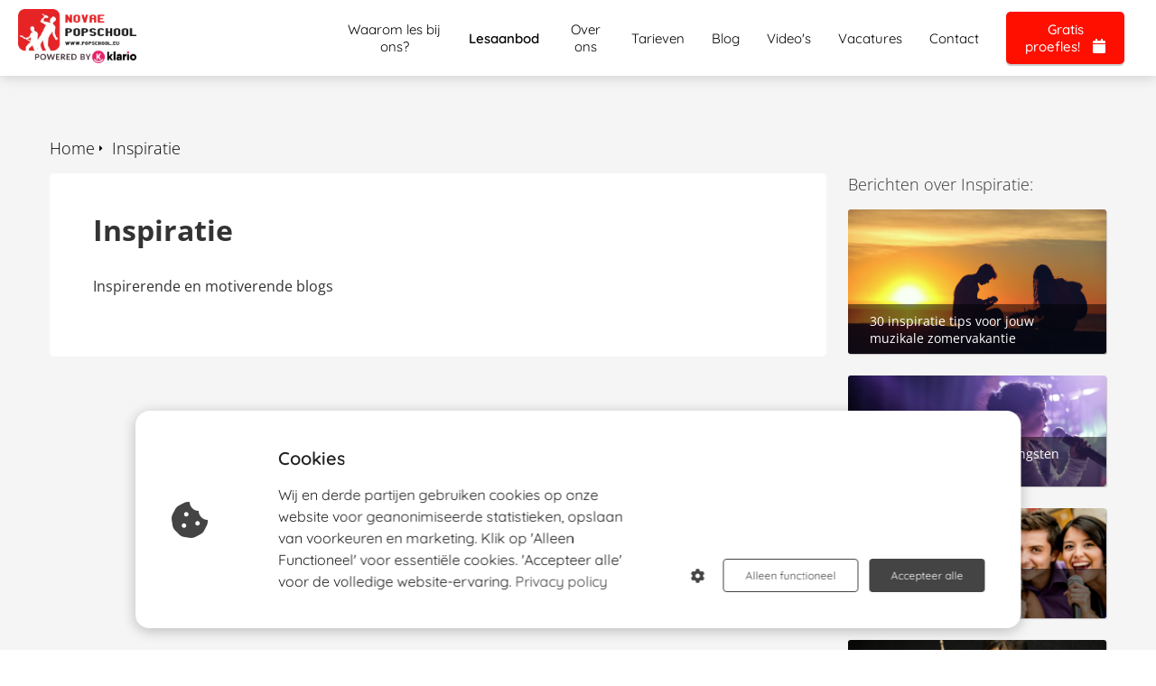

--- FILE ---
content_type: text/html
request_url: https://popschool.eu/inspiratie/
body_size: 10389
content:
<!DOCTYPE html><html
lang="nl" prefix="og: https://ogp.me/ns#"><head><meta
http-equiv="Content-Type" content="text/html; charset=utf-8" /><meta
name="viewport" content="width=device-width, initial-scale=1"><meta
property="og:locale" content="nl_NL"><link
rel="preload" fetchpriority="high" as="image" href="https://media-01.imu.nl/storage/popschool.eu/39/novae-popschool-logo-1-1.png" imagesrcset="https://media-01.imu.nl/storage/37/39/responsive/10846246/logo-popschool_klario-350x160_292_133.png 292w, https://media-01.imu.nl/storage/37/39/responsive/10846246/logo-popschool_klario-350x160_244_112.png 244w, https://media-01.imu.nl/storage/popschool.eu/39/novae-popschool-logo-1-1.png 350w"><link
rel="preload" fetchpriority="high" as="image" href="https://media-01.imu.nl/storage/popschool.eu/39/muziek-in-de-zomervakantie-1.jpg" imagesrcset="https://media-01.imu.nl/storage/popschool.eu/39/muziek-in-de-zomervakantie-1.jpg 5184w"><link
rel="preload" fetchpriority="high" as="image" href="https://media-01.imu.nl/storage/popschool.eu/39/responsive/5306791/zangles-keyboardles-live-novae-popschool-16-2560x1100_359_154.png" imagesrcset="https://media-01.imu.nl/storage/popschool.eu/39/muziek-in-de-zomervakantie-1.jpg 5184w"><link
rel="preconnect" href="https://cdnjs.cloudflare.com"><link
rel="preconnect" href="https://app.phoenixsite.nl"><link
rel="preconnect" href="https://media-01.imu.nl"><link
rel="icon" href="https://media-01.imu.nl/storage/popschool.eu/39/beeldmerk_popschool_transparant-32x32-1.png" type="image/x-icon" /><style>body,html{max-width:100%;display:none;font-family:"Roboto"}#wrapper{min-height:100%}.pricing-stars
p{font-family:FontAwesome}.editing-mode-message{display:none !important}</style><script>window.phx_track = window.phx_track || function() { (window.phx_track.q = window.phx_track.q || []).push(arguments) }</script><script>window.cookie_consent_compatibility_mode_enabled = true</script><script defer>window.CookieConsent=new function(e){const t="cookie-warning-modal--popup";let n=JSON.parse(localStorage.getItem("cookieConsent")||"null");const c=!!n;function o(e=c){const t={c_consent_given:e};Object.entries(n).forEach((([e,n])=>{t[`c_consent_${e}`]=n})),"undefined"!=typeof phx_track&&phx_track("cookie_consent","","",t)}n={functional:!0,statistical:!1,marketing:!1,...n},o();const i=window.cookie_consent_compatibility_mode_enabled||!1;let s=null,a=null,l=null,d=null,u=null,r=null,k=null,h=null,g=null,m=null;const p=()=>{function t(e){h.checked=g.checked&&m.checked}s=e.getElementById("show-custom-settings"),a=e.getElementById("cookie"),l=e.getElementById("settings"),d=e.body,u=e.getElementById("accept-functional"),r=e.getElementById("accept-all"),k=e.getElementById("save-custom-settings"),h=e.getElementById("input-cookie-consent-all"),g=e.getElementById("input-cookie-consent-statistical"),m=e.getElementById("input-cookie-consent-marketing"),u.addEventListener("click",(function(){v(!1,!1),f(d,a)})),r.addEventListener("click",(function(){v(!0,!0),f(d,a)})),k.addEventListener("click",(function(){v(!!g.checked,!!m.checked),f(d,a),f(d,l)})),s.addEventListener("click",(function(){a.classList.remove("show"),setTimeout((function(){l.classList.add("show")}),100)})),h.addEventListener("change",(function(e){g.checked=e.target.checked,m.checked=e.target.checked})),g.addEventListener("change",t),m.addEventListener("change",t),c||setTimeout((()=>{L()}),1e3)};function f(e,n){n.classList.contains(t)&&e.classList.remove("active-popup"),n.classList.remove("show")}function v(t,c){n.statistical=t,n.marketing=c,localStorage.setItem("cookieConsent",JSON.stringify(n)),i?location.reload():_script_loader.loadScriptSrc(),e.dispatchEvent(new CustomEvent("cookie-consent-changed",{detail:{givenConsentItems:n}})),o(!0)}"complete"===e.readyState||"loaded"===e.readyState?p():e.addEventListener("DOMContentLoaded",p);const E=function(){g.checked=n.statistical,m.checked=n.marketing,h.checked=n.statistical&&n.marketing},L=function(){E(),a.classList.add("show"),a.classList.contains(t)&&d.classList.add("active-popup")};this.openCookieConsentPopup=function(){E(),l.classList.add("show"),d.classList.add("active-popup")},this.hasConsent=function(e){return n[e]||!1},this.getGivenConsentItems=function(){return n},this.hasGivenPreference=function(){return c}}(document);</script><script>window.pages_url = "https://app.phoenixsite.nl/";</script><script async src="https://www.googletagmanager.com/gtag/js?id=G-1DK3PQ0G4R" data-type="statistical"></script><script async src="[data-uri]" data-type="statistical"></script><script async src="[data-uri]" data-type="marketing"></script><meta
property="fb:admins" content="154081987942542"/><script data-type="statistical" lazy-script="[data-uri]"></script>  <script async data-type="marketing" lazy-script="https://www.googletagmanager.com/gtag/js?id=AW-999262034"></script> <script data-type="marketing" lazy-script="[data-uri]"></script>  <script data-type="marketing" lazy-script="[data-uri]"></script> <script data-type="marketing" lazy-script="//connectio.s3.amazonaws.com/connect-retarget.js?v=1.1"></script> <noscript><img
height='1' width='1' style='display:none' src='https://www.facebook.com/tr?id=230139530705001&ev=PageView&noscript=1' /></noscript> <script data-type="statistical" lazy-script="[data-uri]"></script> <title>Blogs ter inspiratie en motivatie</title><meta
name="description" content="Inspirerende en motiverende blogs"/><meta
name="robots" content="index,follow"/><link
rel="dns-prefetch" href="//cdn.phoenixsite.nl" /><link><link
rel="dns-prefetch" href="//app.phoenixsite.nl" /><link><link
rel="canonical" href="https://popschool.eu/inspiratie/"><meta
property="og:type" content="article"/><meta
name="twitter:card" content="summary" /><meta
property="og:title" content="Blogs ter inspiratie en motivatie"/><meta
property="og:description" content="Inspirerende en motiverende blogs"/><meta
property="og:image" content=""/><meta
property="og:url" content="https://popschool.eu/inspiratie/"/><script type="application/ld+json">{
          "@context": "https://schema.org",
          "@type": "Article",
          "mainEntityOfPage": {
            "@type": "WebPage",
            "@id": "https://popschool.eu/inspiratie/"
          },
          "headline": "Inspiratie",
          "image": [
            ""
           ],
          "datePublished": "2021-05-17 21:13:31",
          "dateModified": "2024-07-05 14:45:02",
           "publisher": {
            "@type": "Organization",
            "name": "Novae Popschool Ede",
            "logo": {
              "@type": "ImageObject",
              "url": "https://media-01.imu.nl/storage/popschool.eu/39/novae-popschool-logo-1-1.png"
            }
          },
          "description": "Inspirerende en motiverende blogs"
        }</script> <script>var base_pages_api_url = "https://app.phoenixsite.nl/";</script> <script>let url_string = window.location.href;
  let url = new URL(url_string);
  let order_value = url.searchParams.get("order_value");
  let order_name = url.searchParams.get("product_name");
  let order_sku = url.searchParams.get("sku");
  let order_number = url.searchParams.get("nr");
  let order_quantity = url.searchParams.get("quantity");

  if(!!order_value && !!order_name && !!order_sku && !!order_number && !!order_quantity) {
    window.dataLayer = window.dataLayer || [];
    dataLayer.push({
      "event": "purchase",
      "transactionId": order_number,
      "transactionTotal": order_value,
      "transactionProducts": [{
        "sku": order_sku,
        "name": order_name,
        "price": order_value,
        "quantity":order_quantity
      }] });
  }</script> <script defer src="https://cdnjs.cloudflare.com/ajax/libs/jquery/3.6.0/jquery.min.js"></script> <script defer src="https://cdn.phoenixsite.nl/pageomatic/assets/js/client/parameter-vars.js?v=20251216193724"></script> <script defer src="https://cdn.phoenixsite.nl/pageomatic/assets/js/client/img-popup-box.js?v=20251216193724"></script> <script defer src="https://cdn.phoenixsite.nl/pageomatic/assets/js/client/video-popup-box.js?v=20251216193724"></script> <script defer src="https://cdn.phoenixsite.nl/pageomatic/assets/js/client/portfolio-popup-box.js?v=20251216193724"></script> <script defer src="https://cdn.phoenixsite.nl/pageomatic/assets/js/client/menu-scroll.js?v=20251216193724"></script> <script defer src="https://cdn.phoenixsite.nl/pageomatic/assets/js/client/anchor-scroll-script.js?x=2&v=20251216193724"></script> <script defer src="https://cdn.phoenixsite.nl/pageomatic/assets/js/client/box-slider-script.js?v=20251216193724"></script> <script defer src="https://cdn.phoenixsite.nl/pageomatic/assets/js/client/common-scripts-ps.js?v=20251216193724"></script> <script defer src="https://cdn.phoenixsite.nl/pageomatic/assets/js/client/two-step-optin-trigger.js?v=20251216193724"></script> <script defer type='text/javascript' src="https://cdn.phoenixsite.nl/pageomatic/assets/js/client/phx-admin-menu.js?v=20251216193724"></script> <script defer type='text/javascript' src="https://cdn.phoenixsite.nl/pageomatic/assets/js/client/fake-scroll.js"></script> <script defer src="https://cdn.phoenixsite.nl/pageomatic/assets/js/client/basic-cc-search.js?v=20251216193724"></script> <script defer src="https://cdn.phoenixsite.nl/pageomatic/assets/js/client/turbo-snippets-new.js?v=20251216193724"></script> <script defer src="https://cdn.phoenixsite.nl/pageomatic/assets/js/client/social-counter.js?v=20251216193724"></script> <script defer src="https://cdn.phoenixsite.nl/pageomatic/assets/js/client/news-unit-new.js?v=20251216193724"></script> <script async
            defer
            src="https://sc.imu.nl/js/phx-analytics.js?v=20251216193724"
            data-w-id="2768"
            data-p-t="content_canon_blog_category_template"
    ></script> <link
rel="stylesheet" type="text/css" href="https://cdn.phoenixsite.nl/pageomatic/assets/css/releases/card-theme-general.css?v=20251216193724"><link
rel="stylesheet" type="text/css" href="https://cdn.phoenixsite.nl/pageomatic/assets/css/pages-phoenix-footers.css?v=20251216193724"><link
rel="stylesheet" type="text/css" href="https://cdn.phoenixsite.nl/pageomatic/assets/css/master-style.css?v=20251216193724"><link
rel="stylesheet" type="text/css" href="https://cdn.phoenixsite.nl/pageomatic/assets/css/releases/phx-admin-menu.css?v=20251216193724"><link
rel="stylesheet" type="text/css" href="https://app.phoenixsite.nl/api/v1.0/assets/custom.css?domain=popschool.eu&website_design_id=174745&v=20251216193724-1653915664"><link
rel="preload" href="https://cdnjs.cloudflare.com/ajax/libs/font-awesome/5.15.4/css/all.min.css" as="style" onload="this.onload=null;this.rel='stylesheet'"><link
rel="preload" href="https://cdn.phoenixsite.nl/pageomatic/assets/css/font-styles/poppins.css" as="style" onload="this.onload=null;this.rel='stylesheet'"><link
rel="preload" href="https://cdn.phoenixsite.nl/pageomatic/assets/css/font-styles/didact-gothic.css" as="style" onload="this.onload=null;this.rel='stylesheet'"><link
rel="preload" href="https://cdn.phoenixsite.nl/pageomatic/assets/css/font-styles/quicksand.css" as="style" onload="this.onload=null;this.rel='stylesheet'"><link
rel="preload" href="https://cdn.phoenixsite.nl/pageomatic/assets/css/font-styles/raleway.css" as="style" onload="this.onload=null;this.rel='stylesheet'"><link
rel="preload" href="https://cdn.phoenixsite.nl/pageomatic/assets/css/font-styles/montserrat.css" as="style" onload="this.onload=null;this.rel='stylesheet'"><link
rel="preload" href="https://cdn.phoenixsite.nl/pageomatic/assets/css/font-styles/open-sans.css" as="style" onload="this.onload=null;this.rel='stylesheet'"><link
rel="preload" href="https://cdn.phoenixsite.nl/pageomatic/assets/css/font-styles/roboto.css" as="style" onload="this.onload=null;this.rel='stylesheet'"><noscript><link
rel="stylesheet" href="https://cdnjs.cloudflare.com/ajax/libs/font-awesome/5.15.4/css/all.min.css"><link
rel="stylesheet" href="https://cdn.phoenixsite.nl/pageomatic/assets/css/font-styles/poppins.css"><link
rel="stylesheet" href="https://cdn.phoenixsite.nl/pageomatic/assets/css/font-styles/didact-gothic.css"><link
rel="stylesheet" href="https://cdn.phoenixsite.nl/pageomatic/assets/css/font-styles/quicksand.css"><link
rel="stylesheet" href="https://cdn.phoenixsite.nl/pageomatic/assets/css/font-styles/raleway.css"><link
rel="stylesheet" href="https://cdn.phoenixsite.nl/pageomatic/assets/css/font-styles/montserrat.css"><link
rel="stylesheet" href="https://cdn.phoenixsite.nl/pageomatic/assets/css/font-styles/open-sans.css"><link
rel="stylesheet" href="https://cdn.phoenixsite.nl/pageomatic/assets/css/font-styles/roboto.css"></noscript><script>window.phxsite = {"app_domain":"https:\/\/app.phoenixsite.nl","pages_version":2.1};</script> </head><body> <script data-type="marketing">!function(f,b,e,v,n,t,s)
  {if(f.fbq)return;n=f.fbq=function(){n.callMethod?
  n.callMethod.apply(n,arguments):n.queue.push(arguments)};
  if(!f._fbq)f._fbq=n;n.push=n;n.loaded=!0;n.version='2.0';
  n.queue=[];t=b.createElement(e);t.async=!0;
  t.src=v;s=b.getElementsByTagName(e)[0];
  s.parentNode.insertBefore(t,s)}(window, document,'script',
  'https://connect.facebook.net/en_US/fbevents.js');
  fbq('init', '230139530705001');
  fbq('track', 'PageView');</script> <noscript><img
height="1" width="1" style="display:none"
src="https://www.facebook.com/tr?id=230139530705001&ev=PageView&noscript=1"
/></noscript>
 <script data-type="marketing">fbq('track', 'ViewContent');</script> <script data-type="marketing">fbq('track', 'Search');</script> <script data-type="marketing">fbq('track', 'Contact');</script> <script data-type="marketing">fbq('track', 'StartTrial');</script><div
id="wrapper"> <script type="application/ld+json">{
                    "@context": "https://schema.org",
                    "@type": "Organization",

                    "@id": " https://popschool.eu ",
                    "name" : " Novae Popschool Ede ",
                    "url": " https://popschool.eu ",
                    "email": " contact@popschool.eu ",
                    "telephone": "  ",
                    "address": {
                        "@type": "PostalAddress",
                        "streetAddress": " Hoorn 70 ",
                        "addressLocality": " Ede ",
                        "postalCode": " 6713 KR ",
                        "addressCountry": "NL"
                    },
                    "logo": "https://media-01.imu.nl/storage/popschool.eu/39/novae-popschool-logo-1-1.png", "sameAs" :
                    [
                        "https://www.facebook.com/popschoolede/", "https://twitter.com/popschoolede/", "https://www.youtube.com/user/popschoolede/", "https://nl.linkedin.com/company/novae-popschool-ede/", "https://www.instagram.com/popschool/", "https://nl.pinterest.com/popschoolede/", "31683481832"
                    ]
                }</script><div
id="fb-root"></div><script>window.pages_url = "https://app.phoenixsite.nl/";</script><div><div
class="header-client-styling"><div
class="basic-header-styling small-size-header"><div
class="desktop-header fixed"><div
style="background-color: #FFFFFF; color: #030303" class="preview-header-item small-size-header"><div
class="header-item-placement full-width-header">
<a
href="https://popschool.eu/" class="logo-link"><div
class="desktop-logo">
<img
src="https://media-01.imu.nl/storage/popschool.eu/39/novae-popschool-logo-1-1.png" alt="novae popschool logo 1 1" title="Novae Popschool Ede | Drumles | Gitaarles | Zangles | Pianoles" srcset="https://media-01.imu.nl/storage/37/39/responsive/10846246/logo-popschool_klario-350x160_292_133.png 292w, https://media-01.imu.nl/storage/37/39/responsive/10846246/logo-popschool_klario-350x160_244_112.png 244w, https://media-01.imu.nl/storage/popschool.eu/39/novae-popschool-logo-1-1.png 350w" width="350" height="160"></div>
</a><div
class="menu-bar"><div
class="menu-list menu-margin" style="color: #030303">
<a
href="https://popschool.eu/waarom-les-bij-novae-popschool/" class="menu-link-styling" ><div
class="menu-item menu-item-background    background-effect">
Waarom les bij ons?</div>
</a></div><div
class="menu-list menu-margin" style="color: #030303">
<a
href="https://popschool.eu/lesaanbod/" class="menu-link-styling" ><div
class="menu-item menu-item-background  bold-menu  background-effect">
Lesaanbod</div>
</a></div><div
class="menu-list menu-margin" style="color: #030303">
<a
href="https://popschool.eu/over-ons/" class="menu-link-styling" ><div
class="menu-item menu-item-background    background-effect">
Over ons</div>
</a></div><div
class="menu-list menu-margin" style="color: #030303">
<a
href="https://popschool.eu/tarieven/" class="menu-link-styling" ><div
class="menu-item menu-item-background    background-effect">
Tarieven</div>
</a></div><div
class="menu-list menu-margin" style="color: #030303">
<a
href="https://popschool.eu/blog/" class="menu-link-styling" ><div
class="menu-item menu-item-background    background-effect">
Blog</div>
</a></div><div
class="menu-list menu-margin" style="color: #030303">
<a
href="https://popschool.eu/video/" class="menu-link-styling" ><div
class="menu-item menu-item-background    background-effect">
Video&#039;s</div>
</a></div><div
class="menu-list menu-margin" style="color: #030303">
<a
href="https://franchise.popschool.eu" class="menu-link-styling" ><div
class="menu-item menu-item-background    background-effect">
Vacatures</div>
</a></div><div
class="menu-list menu-margin" style="color: #030303">
<a
href="https://popschool.eu/contact/" class="menu-link-styling" ><div
class="menu-item menu-item-background    background-effect">
Contact</div>
</a></div><div
class="menu-list">
<a
href="https://popschool.eu/proefles/" ><div
class="menu-item" style="color: #030303;"><div
class="cta-header-button " style="color: #ffffff; background-color: #FF0F00">
Gratis proefles! <i
class="fa fa-calendar"></i></div></div>
</a></div></div></div></div></div></div><div
class="mobile-header top-mobile-template"><div
style="background-color: #ffffff; color: #000000" class="mobile-header-bar">
<a
href="https://popschool.eu/"><div
class="mobile-logo">
<img
src="https://media-01.imu.nl/storage/popschool.eu/39/novae-popschool-logo-1-1.png" alt="novae popschool logo 1 1" title="Novae Popschool Ede | Drumles | Gitaarles | Zangles | Pianoles" srcset="https://media-01.imu.nl/storage/37/39/responsive/10846246/logo-popschool_klario-350x160_292_133.png 292w, https://media-01.imu.nl/storage/37/39/responsive/10846246/logo-popschool_klario-350x160_244_112.png 244w, https://media-01.imu.nl/storage/popschool.eu/39/novae-popschool-logo-1-1.png 350w" width="350" height="160"></div>
</a><div
class="mobile-header-menu-bar"><div
class="burger-menu-icon">
<i
class="fa fa-bars"></i></div></div></div><div
class="mobile-menu-item-container" style="background-color: #ffffff">
<a
href="https://popschool.eu/waarom-les-bij-novae-popschool/"><div
class="mobile-menu-nav-item " style="color: #000000">
Waarom les bij ons?</div>
</a>
<a
href="https://popschool.eu/lesaanbod/"><div
class="mobile-menu-nav-item " style="color: #000000">
Lesaanbod</div>
</a>
<a
href="https://popschool.eu/over-ons/"><div
class="mobile-menu-nav-item " style="color: #000000">
Over ons</div>
</a>
<a
href="https://popschool.eu/tarieven/"><div
class="mobile-menu-nav-item " style="color: #000000">
Tarieven</div>
</a>
<a
href="https://popschool.eu/blog/"><div
class="mobile-menu-nav-item " style="color: #000000">
Blog</div>
</a>
<a
href="https://popschool.eu/video/"><div
class="mobile-menu-nav-item " style="color: #000000">
Video&#039;s</div>
</a>
<a
href="https://franchise.popschool.eu"><div
class="mobile-menu-nav-item " style="color: #000000">
Vacatures</div>
</a>
<a
href="https://popschool.eu/contact/"><div
class="mobile-menu-nav-item " style="color: #000000">
Contact</div>
</a><div
class="mobile-bottom-flex">
<a
class="mobile-cta-button" href="https://popschool.eu/proefles/" ><div
class="menu-item" style="color: #030303;"><div
class="cta-header-button " style="color: #ffffff; background-color: #FF0F00">
Gratis proefles! <i
class="fa fa-calendar"></i></div></div>
</a></div></div></div></div></div><div
class="two-step-optin-wrapper card-theme"><div
class="two-step-popup primary-c-bg-gradient two-step-close"></div></div><div
id="loadbalancer_valid_cache" style="display:none"></div><div
class="blog_overview_element_wrapper show-comments-only show-date" data-paginationtype="infinite_scroll"><div
class="odd-even-row  all-devices  card-theme"><div
class="row-nest-one" data-rowuuid="3d18a15d13269ea2530ff71d6b43b29f" id="1" data-element="with-sidebar-cc-blog-category-overview"><div
class="row-nest-two" id="content_row_35420379"><div
class="row-nest-three row-bg-gray     " style="color: #333333; background-color: ; background-image: ; "><div
class="full-row card-theme" ><div
class="full-row-center blog-overview-sidebar"><div
class="blog-overview-sidebar__header"><div
class="blog-overview-sidebar__header__wrapper"><div
class="breadcrumbs" ><div
style="display: flex; flex-direction: row-reverse;"><a
class="breadcrumb-block active" href="https://popschool.eu/inspiratie/"><div
class="breadcrumb-text">Inspiratie</div></a><a
class="breadcrumb-block" href="https://popschool.eu/"><div
class="breadcrumb-text">Home</div></a></div></div></div></div><div
class="blog-overview-sidebar__wrapper"><div
class="blog-overview-sidebar__content"><div
class="blog-overview-sidebar__content__description typography-content"><h1>Inspiratie</h1><p>Inspirerende en motiverende blogs</p></div></div><div
class="blog-overview-sidebar__sidebar"><div
class="blog-overview-sidebar__sidebar__header">
Berichten over Inspiratie:</div><div
class="news-units-holder blog-overview" data-paginationamount="9"><div
class="blog-overview__post"><div
class="blog-overview__post__hidden-link">
<a
class="post-link-class" href="https://popschool.eu/30-inspiratie-tips-voor-jouw-muzikale-zomervakantie/">
30 inspiratie tips voor jouw muzikale zomervakantie
</a></div>
<post-pinned></post-pinned><div
class="blog-overview__post__image"><div
class="blog-overview__post__image__comment-count">
<i
class="fa fa-comments"></i>
<span
class="comment-js-count">0</span></div>
<img
src="https://media-01.imu.nl/storage/popschool.eu/39/muziek-in-de-zomervakantie-1.jpg" alt="30 inspiratie tips voor jouw muzikale zomervakantie" srcset="https://media-01.imu.nl/storage/popschool.eu/39/muziek-in-de-zomervakantie-1.jpg 5184w"   loading="lazy"><div
class="blog-overview__post__image__title">
30 inspiratie tips voor jouw muzikale zomervakantie</div></div></div><div
class="blog-overview__post"><div
class="blog-overview__post__hidden-link">
<a
class="post-link-class" href="https://popschool.eu/angst-overwinnen/">
Hier doen we het voor: angsten overwinnen
</a></div>
<post-pinned></post-pinned><div
class="blog-overview__post__image"><div
class="blog-overview__post__image__comment-count">
<i
class="fa fa-comments"></i>
<span
class="comment-js-count">0</span></div>
<img
src="https://media-01.imu.nl/storage/popschool.eu/39/responsive/5306791/zangles-keyboardles-live-novae-popschool-16-2560x1100_359_154.png" alt="Hier doen we het voor: angsten overwinnen" srcset="https://media-01.imu.nl/storage/popschool.eu/39/responsive/5306791/zangles-keyboardles-live-novae-popschool-16-2560x1100_359_154.png 359w"   loading="lazy"><div
class="blog-overview__post__image__title">
Hier doen we het voor: angsten overwinnen</div></div></div><div
class="blog-overview__post"><div
class="blog-overview__post__hidden-link">
<a
class="post-link-class" href="https://popschool.eu/hier-doen-we-het-voor-levenslessen/">
Hier doen we het voor: levenslessen
</a></div>
<post-pinned></post-pinned><div
class="blog-overview__post__image"><div
class="blog-overview__post__image__comment-count">
<i
class="fa fa-comments"></i>
<span
class="comment-js-count">0</span></div>
<img
src="https://media-01.imu.nl/storage/popschool.eu/39/zangworkshop-novae-popschool-6-1-1170x500-1.jpg" alt="Hier doen we het voor: levenslessen" srcset="https://media-01.imu.nl/storage/popschool.eu/39/zangworkshop-novae-popschool-6-1-1170x500-1.jpg 1170w"   loading="lazy"><div
class="blog-overview__post__image__title">
Hier doen we het voor: levenslessen</div></div></div><div
class="blog-overview__post"><div
class="blog-overview__post__hidden-link">
<a
class="post-link-class" href="https://popschool.eu/hier-doen-we-het-voor-ontwikkeling/">
Hier doen we het voor: ontwikkeling
</a></div>
<post-pinned></post-pinned><div
class="blog-overview__post__image"><div
class="blog-overview__post__image__comment-count">
<i
class="fa fa-comments"></i>
<span
class="comment-js-count">0</span></div>
<img
src="https://media-01.imu.nl/storage/popschool.eu/39/drumles-novae-popschool-16-1170x500.jpg" alt="Hier doen we het voor: ontwikkeling" srcset="https://media-01.imu.nl/storage/popschool.eu/39/drumles-novae-popschool-16-1170x500.jpg 1170w"   loading="lazy"><div
class="blog-overview__post__image__title">
Hier doen we het voor: ontwikkeling</div></div></div><div
class="blog-overview__post"><div
class="blog-overview__post__hidden-link">
<a
class="post-link-class" href="https://popschool.eu/hier-doen-we-het-voor-vrijheid/">
Hier doen we het voor: vrijheid!
</a></div>
<post-pinned></post-pinned><div
class="blog-overview__post__image"><div
class="blog-overview__post__image__comment-count">
<i
class="fa fa-comments"></i>
<span
class="comment-js-count">0</span></div>
<img
src="https://media-01.imu.nl/storage/popschool.eu/39/popschoolband-live-novae-popschool-05-1170x500.jpg" alt="Hier doen we het voor: vrijheid!" srcset="https://media-01.imu.nl/storage/popschool.eu/39/popschoolband-live-novae-popschool-05-1170x500.jpg 1170w"   loading="lazy"><div
class="blog-overview__post__image__title">
Hier doen we het voor: vrijheid!</div></div></div><div
class="blog-overview__post"><div
class="blog-overview__post__hidden-link">
<a
class="post-link-class" href="https://popschool.eu/hier-doen-we-het-voor-zelfvertrouwen/">
Hier doen we het voor: zelfvertrouwen!
</a></div>
<post-pinned></post-pinned><div
class="blog-overview__post__image"><div
class="blog-overview__post__image__comment-count">
<i
class="fa fa-comments"></i>
<span
class="comment-js-count">0</span></div>
<img
src="https://media-01.imu.nl/storage/popschool.eu/39/zangles-keyboardles-live-novae-popschool-16-1170x500.png" alt="Hier doen we het voor: zelfvertrouwen!" srcset="https://media-01.imu.nl/storage/popschool.eu/39/zangles-keyboardles-live-novae-popschool-16-1170x500.png 1170w"   loading="lazy"><div
class="blog-overview__post__image__title">
Hier doen we het voor: zelfvertrouwen!</div></div></div><div
class="blog-overview__post"><div
class="blog-overview__post__hidden-link">
<a
class="post-link-class" href="https://popschool.eu/tips-voor-nieuwe-leerlingen/">
Tips voor nieuwe leerlingen
</a></div>
<post-pinned></post-pinned><div
class="blog-overview__post__image"><div
class="blog-overview__post__image__comment-count">
<i
class="fa fa-comments"></i>
<span
class="comment-js-count">0</span></div>
<img
src="https://media-01.imu.nl/storage/popschool.eu/39/wp/Novae-Popschool-Bandles-18-790x320.jpg" alt="Tips voor nieuwe leerlingen" srcset="https://media-01.imu.nl/storage/popschool.eu/39/wp/Novae-Popschool-Bandles-18-790x320.jpg 790w"   loading="lazy"><div
class="blog-overview__post__image__title">
Tips voor nieuwe leerlingen</div></div></div><div
class="blog-overview__post"><div
class="blog-overview__post__hidden-link">
<a
class="post-link-class" href="https://popschool.eu/tips-bij-engelse-uitspraak/">
Tips bij Engelse uitspraak
</a></div>
<post-pinned></post-pinned><div
class="blog-overview__post__image"><div
class="blog-overview__post__image__comment-count">
<i
class="fa fa-comments"></i>
<span
class="comment-js-count">3</span></div>
<img
src="https://media-01.imu.nl/storage/popschool.eu/39/wp/Tips-bij-Engelse-uitspraak-Novae-Popschool-Zangles-1-790x320.jpeg" alt="Tips bij Engelse uitspraak" srcset="https://media-01.imu.nl/storage/popschool.eu/39/wp/Tips-bij-Engelse-uitspraak-Novae-Popschool-Zangles-1-790x320.jpeg 790w"   loading="lazy"><div
class="blog-overview__post__image__title">
Tips bij Engelse uitspraak</div></div></div><div
class="blog-overview__post"><div
class="blog-overview__post__hidden-link">
<a
class="post-link-class" href="https://popschool.eu/jamsessie-deel-i/">
Jamsessie – deel I
</a></div>
<post-pinned></post-pinned><div
class="blog-overview__post__image"><div
class="blog-overview__post__image__comment-count">
<i
class="fa fa-comments"></i>
<span
class="comment-js-count">0</span></div>
<img
src="https://media-01.imu.nl/storage/popschool.eu/39/wp/Novae-Popschool-Zangles-48-790x320.jpg" alt="Jamsessie – deel I" srcset="https://media-01.imu.nl/storage/popschool.eu/39/wp/Novae-Popschool-Zangles-48-790x320.jpg 790w"   loading="lazy"><div
class="blog-overview__post__image__title">
Jamsessie – deel I</div></div></div><div
id="postBlockPlaceholder" style="display: none;"><div
class="blog-overview__post"><div
class="blog-overview__post__hidden-link">
<full-post-link>
<post-title></post-title>
</full-post-link></div>
<post-pinned></post-pinned><div
class="blog-overview__post__image"><div
class="blog-overview__post__image__comment-count">
<i
class="fa fa-comments"></i>
<span
class="comment-js-count"><post-comments-amount></post-comments-amount></span></div>
<post-image></post-image><div
class="blog-overview__post__image__title">
<post-title></post-title></div></div></div></div></div></div></div></div></div></div></div></div></div><script type="text/javascript" data-type="statistical" lazy-script="[data-uri]"></script> 
<noscript><iframe
src="https://www.googletagmanager.com/ns.html?id=GTM-W8S6GMS" height="0" width="0" style="display:none;visibility:hidden"></iframe></noscript>
 <script>window.page_id = 2921176; window.page_type_id = 23</script><script>window.category_id = 20012;</script> <script type="application/ld+json">{
              "@context": "https://schema.org",
              "@type": "BreadcrumbList",
              "itemListElement": [{
                "@type": "ListItem",
                "position": 1,
                "name": "Home",
                "item": "https://popschool.eu"
              },{
                "@type": "ListItem",
                "position": 2,
                "name": "Inspiratie",
                "item": "https://popschool.eu/inspiratie"
              }]
            }</script><footer
class="footer-wrapper"><div
class="footer-row normal" style="background-color: #ffffff; "><div
class="footer-row-inner align-items-flex-start"><div
class="footer-column"><div
class="footer-spot normal font-size-standard align- font-quicksand" style="color: #222222;"><div
class="element-title"><h3><b>Navigatie</b></h3></div></div><div
class="footer-spot normal font-size-standard align- font-quicksand" style="color: #222222;"><div
class="element-menu"><ul><li>
<a
href="https://popschool.eu/anti-spam-beleid/" >
<span>Anti Spam Beleid</span>
</a></li><li>
<a
href="https://popschool.eu/disclaimer/" >
<span>Disclaimer</span>
</a></li><li>
<a
href="https://popschool.eu/privacy-policy/" >
<span>Privacy Policy</span>
</a></li></ul></div></div><div
class="footer-spot normal font-size-standard align- font-quicksand" style="color: #222222;"><div
class="element-title"><h3><b>Klantenservice</b></h3></div></div><div
class="footer-spot normal font-size-standard align- font-quicksand" style="color: #222222;"><div
class="element-menu"><ul><li>
<a
href="https://popschool.eu/klantenservice/" >
<span>Klantenservice</span>
</a></li><li>
<a
href="https://popschool.eu/algemene-voorwaarden/" >
<span>Algemene Voorwaarden</span>
</a></li><li>
<a
href="https://popschool.eu/omgangsregels/" >
<span>Omgangsregels</span>
</a></li><li>
<a
href="https://popschool.eu/vakantie/" >
<span>Vakantiedata</span>
</a></li><li>
<a
href="https://popschool.eu/opzeggen" >
<span>Je abonnement opzeggen</span>
</a></li><li>
<a
href="https://popschool.eu/tarieven/" >
<span>Tarieven</span>
</a></li><li>
<a
href="https://popschool.eu/bennekom/" >
<span>Locatie Bennekom</span>
</a></li><li>
<a
href="https://popschool.eu/ede/" >
<span>Locatie Ede</span>
</a></li><li>
<a
href="https://popschool.eu/docenten/" >
<span>Onze docenten</span>
</a></li><li>
<a
href="https://franchise.popschool.eu/" >
<span>Vacatures</span>
</a></li></ul></div></div></div><div
class="footer-column"><div
class="footer-spot normal font-size-standard align- font-quicksand" style="color: #222222;"><div
class="element-title"><h3><b>Locatie Ede:</b></h3></div></div><div
class="footer-spot normal font-size-standard align- font-quicksand" style="color: #222222;"><div
class="element-address"><ul
itemscope="itemscope" itemtype="https://schema.org/Organization"><li>
<i
class="fa fa-building"></i>
<span>Novae Popschool Ede</span></li><li>
<i
class="fa fa-home"></i>
<span>Hoorn 70</span></li><li>
<i
class="fa fa-map-marker"></i>
<span>6713 KR </span>
<span>Ede</span></li><li>
<i
class="fa fa-envelope"></i>
<span><a
href="mailto:contact@popschool.eu">contact@popschool.eu</a></span></li><li>
<i
class="fa fa-briefcase"></i>
<span>KvK nummer: 09100170</span></li></ul></div></div><div
class="footer-spot normal font-size-standard align- font-quicksand" style="color: #222222;"><div
class="element-title"><h3><b>Locatie Bennekom:</b></h3></div></div><div
class="footer-spot normal font-size-standard align- font-quicksand" style="color: #222222;"><div
class="element-address"><ul
itemscope="itemscope" itemtype="https://schema.org/Organization"><li>
<i
class="fa fa-building"></i>
<span>Novae Popschool Bennekom</span></li><li>
<i
class="fa fa-home"></i>
<span>Kierkamperweg 36</span></li><li>
<i
class="fa fa-map-marker"></i>
<span>6721 TE </span>
<span>Bennekom</span></li></ul></div></div></div><div
class="footer-column"><div
class="footer-spot normal font-size-standard align- font-quicksand" style="color: #222222;"><div
class="element-title"><h3><b>Muzieklessen</b></h3></div></div><div
class="footer-spot normal font-size-standard align- font-quicksand" style="color: #222222;"><div
class="element-menu"><ul><li>
<a
href="https://popschool.eu/drumles/" >
<span>Drumles Ede</span>
</a></li><li>
<a
href="https://popschool.eu/gitaarles/" >
<span>Gitaarles Ede</span>
</a></li><li>
<a
href="https://popschool.eu/pianoles/" >
<span>Pianoles Ede</span>
</a></li><li>
<a
href="https://popschool.eu/keyboardles/" >
<span>Keyboardles Ede</span>
</a></li><li>
<a
href="https://popschool.eu/zangles/" >
<span>Zangles Ede</span>
</a></li><li>
<a
href="https://popschool.eu/cajonles/" >
<span>Cajonles Ede</span>
</a></li></ul></div></div></div></div></div><div
class="footer-row normal" style="background-color: #222222; "><div
class="footer-row-inner align-items-center"><div
class="footer-column"><div
class="footer-spot normal font-size-standard align- font-quicksand" style="color: #FFFFFF;"><div
class="element-text"><p>© Novae Popschool</p></div></div></div><div
class="footer-column"><div
class="footer-spot normal font-size-standard align- font-quicksand" style="color: #222222;"><div
class="element-social">
<a
href="https://www.facebook.com/popschoolede/" class="secondary-c-bg secondary-c-contrast-txt" target="_blank">
<i
class="fab fa-facebook"></i>
</a>
<a
href="https://www.instagram.com/popschool/" class="secondary-c-bg secondary-c-contrast-txt" target="_blank">
<i
class="fab fa-instagram"></i>
</a>
<a
href="https://nl.linkedin.com/company/novae-popschool-ede/" class="secondary-c-bg secondary-c-contrast-txt" target="_blank">
<i
class="fab fa-linkedin"></i>
</a>
<a
href="https://twitter.com/popschoolede/" class="secondary-c-bg secondary-c-contrast-txt" target="_blank">
<svg
xmlns="http://www.w3.org/2000/svg" width="16" height="16" fill="currentColor" class="bi bi-twitter-x" viewBox="0 0 16 16">
<path
d="M12.6.75h2.454l-5.36 6.142L16 15.25h-4.937l-3.867-5.07-4.425 5.07H.316l5.733-6.57L0 .75h5.063l3.495 4.633L12.601.75Zm-.86 13.028h1.36L4.323 2.145H2.865z"/>
</svg>
</a>
<a
href="https://www.youtube.com/user/popschoolede/" class="secondary-c-bg secondary-c-contrast-txt" target="_blank">
<i
class="fab fa-youtube"></i>
</a></div></div></div><div
class="footer-column"><div
class="footer-spot normal font-size-standard align- font-quicksand" style="color: #FFFFFF;"><div
class="element-search"><form
role="search" method="get" id="searchform-footer" class="searchform" action="/search/">
<input
type="text" value="" name="s" id="s" placeholder="Zoeken..">
<button
type="submit" id="searchsubmit" aria-label="Search">
<i
class="fa fa-search"></i>
</button></form></div></div></div></div></div></footer> <script>var ScriptLoader = function () {
  this.listener = this.runListener.bind(this);
  this.events = ['keydown', 'mouseover', 'touchmove', 'touchstart'];
  return this;
};

var scriptGetType = function (script) {
  return script && script.hasAttribute('data-type')
    ? script.getAttribute('data-type')
    : 'functional';
};

ScriptLoader.prototype.loadScriptSrc = function () {
  // var consent = window.CookieConsent ? CookieConsent.getGivenConsentItems() : null;

  var attrName = 'lazy-script';
  var elements = document.querySelectorAll('script[' + attrName + ']');
  elements.forEach(function (e) {
    // if (consent !== null && consent[scriptGetType(e)]) {
    var src = e.getAttribute(attrName);
    e.setAttribute('src', src);
    e.removeAttribute(attrName);
    // }
  });
};
ScriptLoader.prototype.registerListeners = function () {
  var self = this;
  this.events.forEach(function (eventName) {
    window.addEventListener(eventName, self.listener, {
      passive: true,
    });
  });
};
ScriptLoader.prototype.removeListeners = function () {
  var self = this;
  this.events.forEach(function (eventName) {
    window.removeEventListener(eventName, self.listener);
  });
};
ScriptLoader.prototype.runListener = function () {
  this.loadScriptSrc();
  this.removeListeners();
};

window._script_loader = new ScriptLoader();
_script_loader.registerListeners();</script><script>function initVimeoPlayer(e){new Vimeo.Player(e).setVolume(0)}window.lazyLoadOptions=[{elements_selector:"iframe"},{elements_selector:".lazy-vimeo",unobserve_entered:!0,callback_loaded:initVimeoPlayer}];</script><script src="https://app.phoenixsite.nl/pageomatic/assets/js/client/lazyload.min.js?v=20251216193724"></script><div
class="phoenix-admin-menu-wrapper"><div
class="phx-admin-close drop-up">
<i
class="fa fa-caret-up arrow-up"></i>
<i
class="fa fa-caret-down arrow-down"></i></div><div
class="phx-admin-menu-inner"><div
class="phx-logo-wrapper"></div><div
class="menu-items-wrapper">
<a
onclick="location.href='https://app.phoenixsite.nl/v2#/pages-builder-3/2921176'" class="phx-admin-menu-item">
<i
class="fa fa-pen"></i>
Edit page
</a>
<a
onclick="location.href='https://app.phoenixsite.nl/admin/dashboard'" class="phx-admin-menu-item">
<i
class="fa fa-th-large"></i>
Dashboard
</a>
<a
onclick="location.href='https://app.phoenixsite.nl/admin/settings'" class="phx-admin-menu-item">
<i
class="fa fa-sliders-h"></i>
Settings
</a>
<a
onclick="location.href='https://app.phoenixsite.nl/v2#/tools/design/theme'" class="phx-admin-menu-item">
<i
class="fa fa-palette"></i>
Website Design
</a>
<a
onclick="location.href='https://app.phoenixsite.nl/v2#/settings/renew_cache/page/2921176'" class="phx-admin-menu-item">
<i
class="fa fa-newspaper"></i>
Page cached on Sat. 17 Jan 19:46<br>
Renew cache
</a></div></div></div><div
class="cookie-warning-modal cookie-warning-modal--ribbon" id="cookie"><div
class="cookie-warning-modal__inner cookie"><div
class="cookie__header">
<i
class="fas fa-cookie-bite"></i></div><div
class="cookie__body"><div
class="cookie__body__title">
Cookies</div><div
class="cookie__body__description">
Wij en derde partijen gebruiken cookies op onze website voor geanonimiseerde statistieken, opslaan van voorkeuren en marketing. Klik op 'Alleen Functioneel' voor essentiële cookies. 'Accepteer alle' voor de volledige website-ervaring.
<a
class="privacy-policy-link" href="https://popschool.eu/privacy-policy">Privacy policy</a></div></div><div
class="cookie__footer-block"><div
class="cookie-custom-settings" id="show-custom-settings">
<i
class="fas fa-cog"></i></div><div
class="btn-cookie btn-cookie--ghost" id="accept-functional">Alleen functioneel</div><div
class="btn-cookie btn-cookie--default" id="accept-all">Accepteer alle</div></div></div></div><div
class="cookie-warning-modal cookie-warning-modal--settings" id="settings"><div
class="cookie-warning-modal__inner cookie-settings">
<i
class="cookie-settings__icon fas fa-cookie-bite"></i><div
class="cookie-settings__body"><div
class="cookie-settings__body__header"><div
class="cookie-settings__body__header__title">
Cookie instellingen</div>
<a
class="privacy-policy-link" href="https://popschool.eu/privacy-policy">Privacy policy</a></div><div
class="cookie-settings__body__settings">
<label
class="cookie-checkbox" for="input-cookie-consent-all">
<span
class="cookie-checkbox__input">
<input
type="checkbox"  name="all" checked id="input-cookie-consent-all">
<span
class="checkmark"> <i
class="fa fa-check"></i></span>
</span>
<span>
<span
class="cookie-checkbox__label">Alles</span>
</span>
</label>
<label
class="cookie-checkbox cookie-checkbox--disabled" for="functional">
<span
class="cookie-checkbox__input">
<input
type="checkbox" name="functional" checked id="functional">
<span
class="checkmark"> <i
class="fa fa-check"></i></span>
</span>
<span>
<span
class="cookie-checkbox__label">Functioneel</span>
<span
class="cookie-checkbox__description">Functionele cookies zijn noodzakelijk om een website te gebruiken. Ze worden gebruikt voor basisfuncties en zonder deze cookies kan de website niet functioneren.</span>
</span>
</label>
<label
class="cookie-checkbox" for="input-cookie-consent-statistical">
<span
class="cookie-checkbox__input">
<input
type="checkbox" checked id="input-cookie-consent-statistical">
<span
class="checkmark"> <i
class="fa fa-check"></i></span>
</span>
<span>
<span
class="cookie-checkbox__label">Statistieken</span>
<span
class="cookie-checkbox__description">Statistische cookies worden gebruikt om anoniem informatie te verzamelen over het gedrag van een bezoeker op de website.</span>
</span>
</label>
<label
class="cookie-checkbox" for="input-cookie-consent-marketing">
<span
class="cookie-checkbox__input">
<input
type="checkbox" checked name="marketing" id="input-cookie-consent-marketing">
<span
class="checkmark"> <i
class="fa fa-check"></i></span>
</span>
<span>
<span
class="cookie-checkbox__label">Marketing</span>
<span
class="cookie-checkbox__description">Marketingcookies worden gebruikt om bezoekers te volgen op de website. Hierdoor kunnen website-eigenaren relevante advertenties tonen gebaseerd op het gedrag van deze bezoeker.</span>
</span>
</label></div><div
class="cookie-settings__body__footer"><div
class="btn-cookie btn-cookie--default" id="save-custom-settings">Voorkeuren opslaan</div></div></div></div></div><link
rel="stylesheet" href="https://cdn.phoenixsite.nl/pageomatic/assets/css/cookie.css"><style>:root{--cookie-color:#444}</style></div></body></html>
